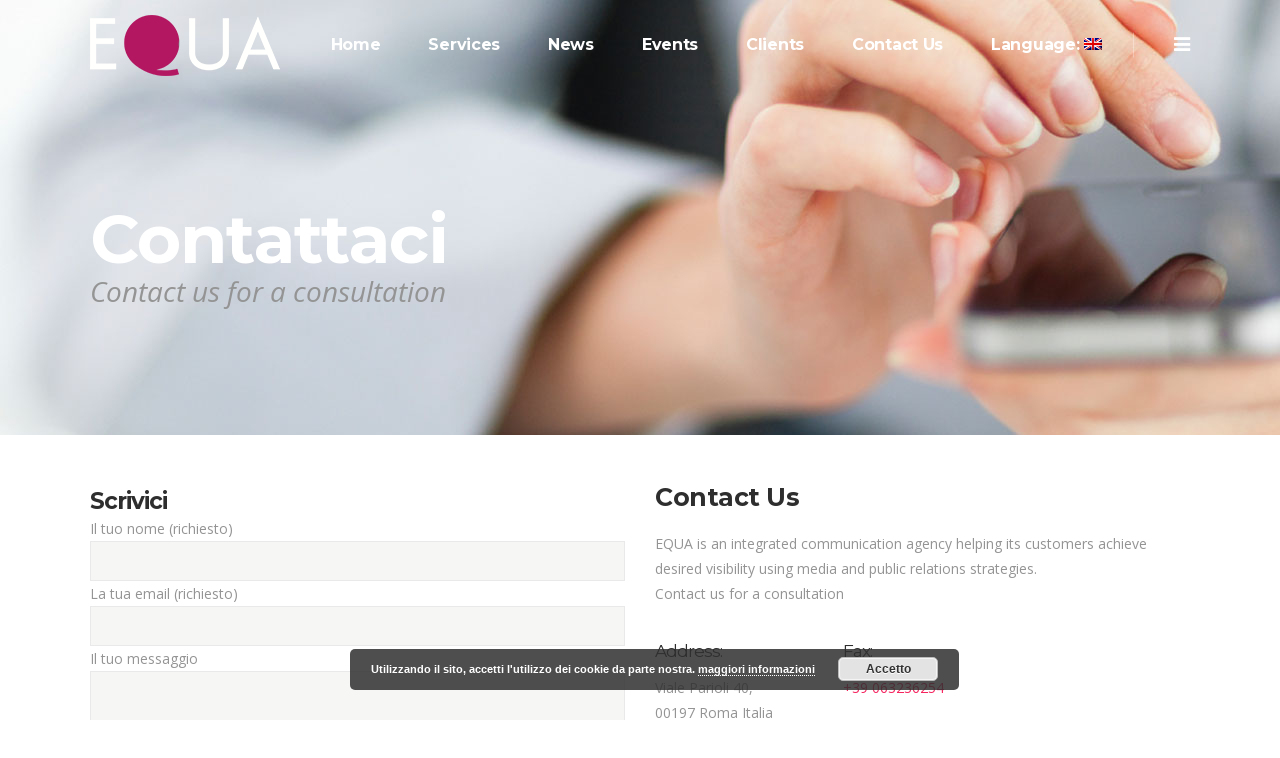

--- FILE ---
content_type: text/html; charset=UTF-8
request_url: https://www.equa.it/en/contact-us/
body_size: 10593
content:
	<!DOCTYPE html>
<html lang="en-US">
<head>
    
    	
			
			
        <meta charset="UTF-8" />
        
        <link rel="profile" href="http://gmpg.org/xfn/11" />
        <link rel="pingback" href="https://www.equa.it/xmlrpc.php" />
		
					<link rel="shortcut icon" type="image/x-icon" href="http://www.equa.it/wp-content/themes/pitchwp/img/favicon.ico">
			<link rel="apple-touch-icon" href="http://www.equa.it/wp-content/themes/pitchwp/img/favicon.ico"/>
			            <meta name="viewport" content="width=device-width,initial-scale=1,user-scalable=no">
        
	<title>Contattaci &#8211; Equa</title>
<meta name='robots' content='max-image-preview:large' />
<link rel='dns-prefetch' href='//maps.googleapis.com' />
<link rel='dns-prefetch' href='//fonts.googleapis.com' />
<link rel="alternate" type="application/rss+xml" title="Equa &raquo; Feed" href="https://www.equa.it/en/feed/" />
<link rel="alternate" type="application/rss+xml" title="Equa &raquo; Comments Feed" href="https://www.equa.it/en/comments/feed/" />
<script type="text/javascript">
window._wpemojiSettings = {"baseUrl":"https:\/\/s.w.org\/images\/core\/emoji\/14.0.0\/72x72\/","ext":".png","svgUrl":"https:\/\/s.w.org\/images\/core\/emoji\/14.0.0\/svg\/","svgExt":".svg","source":{"concatemoji":"https:\/\/www.equa.it\/wp-includes\/js\/wp-emoji-release.min.js?ver=6.2.2"}};
/*! This file is auto-generated */
!function(e,a,t){var n,r,o,i=a.createElement("canvas"),p=i.getContext&&i.getContext("2d");function s(e,t){p.clearRect(0,0,i.width,i.height),p.fillText(e,0,0);e=i.toDataURL();return p.clearRect(0,0,i.width,i.height),p.fillText(t,0,0),e===i.toDataURL()}function c(e){var t=a.createElement("script");t.src=e,t.defer=t.type="text/javascript",a.getElementsByTagName("head")[0].appendChild(t)}for(o=Array("flag","emoji"),t.supports={everything:!0,everythingExceptFlag:!0},r=0;r<o.length;r++)t.supports[o[r]]=function(e){if(p&&p.fillText)switch(p.textBaseline="top",p.font="600 32px Arial",e){case"flag":return s("\ud83c\udff3\ufe0f\u200d\u26a7\ufe0f","\ud83c\udff3\ufe0f\u200b\u26a7\ufe0f")?!1:!s("\ud83c\uddfa\ud83c\uddf3","\ud83c\uddfa\u200b\ud83c\uddf3")&&!s("\ud83c\udff4\udb40\udc67\udb40\udc62\udb40\udc65\udb40\udc6e\udb40\udc67\udb40\udc7f","\ud83c\udff4\u200b\udb40\udc67\u200b\udb40\udc62\u200b\udb40\udc65\u200b\udb40\udc6e\u200b\udb40\udc67\u200b\udb40\udc7f");case"emoji":return!s("\ud83e\udef1\ud83c\udffb\u200d\ud83e\udef2\ud83c\udfff","\ud83e\udef1\ud83c\udffb\u200b\ud83e\udef2\ud83c\udfff")}return!1}(o[r]),t.supports.everything=t.supports.everything&&t.supports[o[r]],"flag"!==o[r]&&(t.supports.everythingExceptFlag=t.supports.everythingExceptFlag&&t.supports[o[r]]);t.supports.everythingExceptFlag=t.supports.everythingExceptFlag&&!t.supports.flag,t.DOMReady=!1,t.readyCallback=function(){t.DOMReady=!0},t.supports.everything||(n=function(){t.readyCallback()},a.addEventListener?(a.addEventListener("DOMContentLoaded",n,!1),e.addEventListener("load",n,!1)):(e.attachEvent("onload",n),a.attachEvent("onreadystatechange",function(){"complete"===a.readyState&&t.readyCallback()})),(e=t.source||{}).concatemoji?c(e.concatemoji):e.wpemoji&&e.twemoji&&(c(e.twemoji),c(e.wpemoji)))}(window,document,window._wpemojiSettings);
</script>
<style type="text/css">
img.wp-smiley,
img.emoji {
	display: inline !important;
	border: none !important;
	box-shadow: none !important;
	height: 1em !important;
	width: 1em !important;
	margin: 0 0.07em !important;
	vertical-align: -0.1em !important;
	background: none !important;
	padding: 0 !important;
}
</style>
	<link rel='stylesheet' id='twb-open-sans-css' href='https://fonts.googleapis.com/css?family=Open+Sans%3A300%2C400%2C500%2C600%2C700%2C800&#038;display=swap&#038;ver=6.2.2' type='text/css' media='all' />
<link rel='stylesheet' id='twbbwg-global-css' href='https://www.equa.it/wp-content/plugins/photo-gallery/booster/assets/css/global.css?ver=1.0.0' type='text/css' media='all' />
<link rel='stylesheet' id='layerslider-css' href='https://www.equa.it/wp-content/plugins/LayerSlider/static/layerslider/css/layerslider.css?ver=6.5.5' type='text/css' media='all' />
<link rel='stylesheet' id='ls-google-fonts-css' href='https://fonts.googleapis.com/css?family=Lato:100,300,regular,700,900%7COpen+Sans:300%7CIndie+Flower:regular%7COswald:300,regular,700&#038;subset=latin%2Clatin-ext' type='text/css' media='all' />
<link rel='stylesheet' id='wp-block-library-css' href='https://www.equa.it/wp-includes/css/dist/block-library/style.min.css?ver=6.2.2' type='text/css' media='all' />
<link rel='stylesheet' id='classic-theme-styles-css' href='https://www.equa.it/wp-includes/css/classic-themes.min.css?ver=6.2.2' type='text/css' media='all' />
<style id='global-styles-inline-css' type='text/css'>
body{--wp--preset--color--black: #000000;--wp--preset--color--cyan-bluish-gray: #abb8c3;--wp--preset--color--white: #ffffff;--wp--preset--color--pale-pink: #f78da7;--wp--preset--color--vivid-red: #cf2e2e;--wp--preset--color--luminous-vivid-orange: #ff6900;--wp--preset--color--luminous-vivid-amber: #fcb900;--wp--preset--color--light-green-cyan: #7bdcb5;--wp--preset--color--vivid-green-cyan: #00d084;--wp--preset--color--pale-cyan-blue: #8ed1fc;--wp--preset--color--vivid-cyan-blue: #0693e3;--wp--preset--color--vivid-purple: #9b51e0;--wp--preset--gradient--vivid-cyan-blue-to-vivid-purple: linear-gradient(135deg,rgba(6,147,227,1) 0%,rgb(155,81,224) 100%);--wp--preset--gradient--light-green-cyan-to-vivid-green-cyan: linear-gradient(135deg,rgb(122,220,180) 0%,rgb(0,208,130) 100%);--wp--preset--gradient--luminous-vivid-amber-to-luminous-vivid-orange: linear-gradient(135deg,rgba(252,185,0,1) 0%,rgba(255,105,0,1) 100%);--wp--preset--gradient--luminous-vivid-orange-to-vivid-red: linear-gradient(135deg,rgba(255,105,0,1) 0%,rgb(207,46,46) 100%);--wp--preset--gradient--very-light-gray-to-cyan-bluish-gray: linear-gradient(135deg,rgb(238,238,238) 0%,rgb(169,184,195) 100%);--wp--preset--gradient--cool-to-warm-spectrum: linear-gradient(135deg,rgb(74,234,220) 0%,rgb(151,120,209) 20%,rgb(207,42,186) 40%,rgb(238,44,130) 60%,rgb(251,105,98) 80%,rgb(254,248,76) 100%);--wp--preset--gradient--blush-light-purple: linear-gradient(135deg,rgb(255,206,236) 0%,rgb(152,150,240) 100%);--wp--preset--gradient--blush-bordeaux: linear-gradient(135deg,rgb(254,205,165) 0%,rgb(254,45,45) 50%,rgb(107,0,62) 100%);--wp--preset--gradient--luminous-dusk: linear-gradient(135deg,rgb(255,203,112) 0%,rgb(199,81,192) 50%,rgb(65,88,208) 100%);--wp--preset--gradient--pale-ocean: linear-gradient(135deg,rgb(255,245,203) 0%,rgb(182,227,212) 50%,rgb(51,167,181) 100%);--wp--preset--gradient--electric-grass: linear-gradient(135deg,rgb(202,248,128) 0%,rgb(113,206,126) 100%);--wp--preset--gradient--midnight: linear-gradient(135deg,rgb(2,3,129) 0%,rgb(40,116,252) 100%);--wp--preset--duotone--dark-grayscale: url('#wp-duotone-dark-grayscale');--wp--preset--duotone--grayscale: url('#wp-duotone-grayscale');--wp--preset--duotone--purple-yellow: url('#wp-duotone-purple-yellow');--wp--preset--duotone--blue-red: url('#wp-duotone-blue-red');--wp--preset--duotone--midnight: url('#wp-duotone-midnight');--wp--preset--duotone--magenta-yellow: url('#wp-duotone-magenta-yellow');--wp--preset--duotone--purple-green: url('#wp-duotone-purple-green');--wp--preset--duotone--blue-orange: url('#wp-duotone-blue-orange');--wp--preset--font-size--small: 13px;--wp--preset--font-size--medium: 20px;--wp--preset--font-size--large: 36px;--wp--preset--font-size--x-large: 42px;--wp--preset--spacing--20: 0.44rem;--wp--preset--spacing--30: 0.67rem;--wp--preset--spacing--40: 1rem;--wp--preset--spacing--50: 1.5rem;--wp--preset--spacing--60: 2.25rem;--wp--preset--spacing--70: 3.38rem;--wp--preset--spacing--80: 5.06rem;--wp--preset--shadow--natural: 6px 6px 9px rgba(0, 0, 0, 0.2);--wp--preset--shadow--deep: 12px 12px 50px rgba(0, 0, 0, 0.4);--wp--preset--shadow--sharp: 6px 6px 0px rgba(0, 0, 0, 0.2);--wp--preset--shadow--outlined: 6px 6px 0px -3px rgba(255, 255, 255, 1), 6px 6px rgba(0, 0, 0, 1);--wp--preset--shadow--crisp: 6px 6px 0px rgba(0, 0, 0, 1);}:where(.is-layout-flex){gap: 0.5em;}body .is-layout-flow > .alignleft{float: left;margin-inline-start: 0;margin-inline-end: 2em;}body .is-layout-flow > .alignright{float: right;margin-inline-start: 2em;margin-inline-end: 0;}body .is-layout-flow > .aligncenter{margin-left: auto !important;margin-right: auto !important;}body .is-layout-constrained > .alignleft{float: left;margin-inline-start: 0;margin-inline-end: 2em;}body .is-layout-constrained > .alignright{float: right;margin-inline-start: 2em;margin-inline-end: 0;}body .is-layout-constrained > .aligncenter{margin-left: auto !important;margin-right: auto !important;}body .is-layout-constrained > :where(:not(.alignleft):not(.alignright):not(.alignfull)){max-width: var(--wp--style--global--content-size);margin-left: auto !important;margin-right: auto !important;}body .is-layout-constrained > .alignwide{max-width: var(--wp--style--global--wide-size);}body .is-layout-flex{display: flex;}body .is-layout-flex{flex-wrap: wrap;align-items: center;}body .is-layout-flex > *{margin: 0;}:where(.wp-block-columns.is-layout-flex){gap: 2em;}.has-black-color{color: var(--wp--preset--color--black) !important;}.has-cyan-bluish-gray-color{color: var(--wp--preset--color--cyan-bluish-gray) !important;}.has-white-color{color: var(--wp--preset--color--white) !important;}.has-pale-pink-color{color: var(--wp--preset--color--pale-pink) !important;}.has-vivid-red-color{color: var(--wp--preset--color--vivid-red) !important;}.has-luminous-vivid-orange-color{color: var(--wp--preset--color--luminous-vivid-orange) !important;}.has-luminous-vivid-amber-color{color: var(--wp--preset--color--luminous-vivid-amber) !important;}.has-light-green-cyan-color{color: var(--wp--preset--color--light-green-cyan) !important;}.has-vivid-green-cyan-color{color: var(--wp--preset--color--vivid-green-cyan) !important;}.has-pale-cyan-blue-color{color: var(--wp--preset--color--pale-cyan-blue) !important;}.has-vivid-cyan-blue-color{color: var(--wp--preset--color--vivid-cyan-blue) !important;}.has-vivid-purple-color{color: var(--wp--preset--color--vivid-purple) !important;}.has-black-background-color{background-color: var(--wp--preset--color--black) !important;}.has-cyan-bluish-gray-background-color{background-color: var(--wp--preset--color--cyan-bluish-gray) !important;}.has-white-background-color{background-color: var(--wp--preset--color--white) !important;}.has-pale-pink-background-color{background-color: var(--wp--preset--color--pale-pink) !important;}.has-vivid-red-background-color{background-color: var(--wp--preset--color--vivid-red) !important;}.has-luminous-vivid-orange-background-color{background-color: var(--wp--preset--color--luminous-vivid-orange) !important;}.has-luminous-vivid-amber-background-color{background-color: var(--wp--preset--color--luminous-vivid-amber) !important;}.has-light-green-cyan-background-color{background-color: var(--wp--preset--color--light-green-cyan) !important;}.has-vivid-green-cyan-background-color{background-color: var(--wp--preset--color--vivid-green-cyan) !important;}.has-pale-cyan-blue-background-color{background-color: var(--wp--preset--color--pale-cyan-blue) !important;}.has-vivid-cyan-blue-background-color{background-color: var(--wp--preset--color--vivid-cyan-blue) !important;}.has-vivid-purple-background-color{background-color: var(--wp--preset--color--vivid-purple) !important;}.has-black-border-color{border-color: var(--wp--preset--color--black) !important;}.has-cyan-bluish-gray-border-color{border-color: var(--wp--preset--color--cyan-bluish-gray) !important;}.has-white-border-color{border-color: var(--wp--preset--color--white) !important;}.has-pale-pink-border-color{border-color: var(--wp--preset--color--pale-pink) !important;}.has-vivid-red-border-color{border-color: var(--wp--preset--color--vivid-red) !important;}.has-luminous-vivid-orange-border-color{border-color: var(--wp--preset--color--luminous-vivid-orange) !important;}.has-luminous-vivid-amber-border-color{border-color: var(--wp--preset--color--luminous-vivid-amber) !important;}.has-light-green-cyan-border-color{border-color: var(--wp--preset--color--light-green-cyan) !important;}.has-vivid-green-cyan-border-color{border-color: var(--wp--preset--color--vivid-green-cyan) !important;}.has-pale-cyan-blue-border-color{border-color: var(--wp--preset--color--pale-cyan-blue) !important;}.has-vivid-cyan-blue-border-color{border-color: var(--wp--preset--color--vivid-cyan-blue) !important;}.has-vivid-purple-border-color{border-color: var(--wp--preset--color--vivid-purple) !important;}.has-vivid-cyan-blue-to-vivid-purple-gradient-background{background: var(--wp--preset--gradient--vivid-cyan-blue-to-vivid-purple) !important;}.has-light-green-cyan-to-vivid-green-cyan-gradient-background{background: var(--wp--preset--gradient--light-green-cyan-to-vivid-green-cyan) !important;}.has-luminous-vivid-amber-to-luminous-vivid-orange-gradient-background{background: var(--wp--preset--gradient--luminous-vivid-amber-to-luminous-vivid-orange) !important;}.has-luminous-vivid-orange-to-vivid-red-gradient-background{background: var(--wp--preset--gradient--luminous-vivid-orange-to-vivid-red) !important;}.has-very-light-gray-to-cyan-bluish-gray-gradient-background{background: var(--wp--preset--gradient--very-light-gray-to-cyan-bluish-gray) !important;}.has-cool-to-warm-spectrum-gradient-background{background: var(--wp--preset--gradient--cool-to-warm-spectrum) !important;}.has-blush-light-purple-gradient-background{background: var(--wp--preset--gradient--blush-light-purple) !important;}.has-blush-bordeaux-gradient-background{background: var(--wp--preset--gradient--blush-bordeaux) !important;}.has-luminous-dusk-gradient-background{background: var(--wp--preset--gradient--luminous-dusk) !important;}.has-pale-ocean-gradient-background{background: var(--wp--preset--gradient--pale-ocean) !important;}.has-electric-grass-gradient-background{background: var(--wp--preset--gradient--electric-grass) !important;}.has-midnight-gradient-background{background: var(--wp--preset--gradient--midnight) !important;}.has-small-font-size{font-size: var(--wp--preset--font-size--small) !important;}.has-medium-font-size{font-size: var(--wp--preset--font-size--medium) !important;}.has-large-font-size{font-size: var(--wp--preset--font-size--large) !important;}.has-x-large-font-size{font-size: var(--wp--preset--font-size--x-large) !important;}
.wp-block-navigation a:where(:not(.wp-element-button)){color: inherit;}
:where(.wp-block-columns.is-layout-flex){gap: 2em;}
.wp-block-pullquote{font-size: 1.5em;line-height: 1.6;}
</style>
<link rel='stylesheet' id='contact-form-7-css' href='https://www.equa.it/wp-content/plugins/contact-form-7/includes/css/styles.css?ver=5.7.7' type='text/css' media='all' />
<link rel='stylesheet' id='bwg_fonts-css' href='https://www.equa.it/wp-content/plugins/photo-gallery/css/bwg-fonts/fonts.css?ver=0.0.1' type='text/css' media='all' />
<link rel='stylesheet' id='sumoselect-css' href='https://www.equa.it/wp-content/plugins/photo-gallery/css/sumoselect.min.css?ver=3.4.6' type='text/css' media='all' />
<link rel='stylesheet' id='mCustomScrollbar-css' href='https://www.equa.it/wp-content/plugins/photo-gallery/css/jquery.mCustomScrollbar.min.css?ver=3.1.5' type='text/css' media='all' />
<link rel='stylesheet' id='bwg_frontend-css' href='https://www.equa.it/wp-content/plugins/photo-gallery/css/styles.min.css?ver=1.8.16' type='text/css' media='all' />
<link rel='stylesheet' id='qode_pitch_default_style-css' href='https://www.equa.it/wp-content/themes/pitchwp/style.css?ver=6.2.2' type='text/css' media='all' />
<link rel='stylesheet' id='qode_pitch_stylesheet-css' href='https://www.equa.it/wp-content/themes/pitchwp/css/stylesheet.min.css?ver=6.2.2' type='text/css' media='all' />
<link rel='stylesheet' id='qode_pitch_style_dynamic-css' href='https://www.equa.it/wp-content/themes/pitchwp/css/style_dynamic.css?ver=1686381091' type='text/css' media='all' />
<link rel='stylesheet' id='qode_pitch_font_awesome-css' href='https://www.equa.it/wp-content/themes/pitchwp/css/font-awesome/css/font-awesome.min.css?ver=6.2.2' type='text/css' media='all' />
<link rel='stylesheet' id='qode_pitch_font_elegant-css' href='https://www.equa.it/wp-content/themes/pitchwp/css/elegant-icons/style.min.css?ver=6.2.2' type='text/css' media='all' />
<link rel='stylesheet' id='qode_pitch_ion_icons-css' href='https://www.equa.it/wp-content/themes/pitchwp/css/ion-icons/css/ionicons.min.css?ver=6.2.2' type='text/css' media='all' />
<link rel='stylesheet' id='qode_pitch_linea_icons-css' href='https://www.equa.it/wp-content/themes/pitchwp/css/linea-icons/style.css?ver=6.2.2' type='text/css' media='all' />
<link rel='stylesheet' id='qode_pitch_simple_line_icons-css' href='https://www.equa.it/wp-content/themes/pitchwp/css/simple-line-icons/simple-line-icons.css?ver=6.2.2' type='text/css' media='all' />
<link rel='stylesheet' id='qode_pitch_dripicons-css' href='https://www.equa.it/wp-content/themes/pitchwp/css/dripicons/dripicons.css?ver=6.2.2' type='text/css' media='all' />
<link rel='stylesheet' id='qode_pitch_responsive-css' href='https://www.equa.it/wp-content/themes/pitchwp/css/responsive.min.css?ver=6.2.2' type='text/css' media='all' />
<link rel='stylesheet' id='qode_pitch_style_dynamic_responsive-css' href='https://www.equa.it/wp-content/themes/pitchwp/css/style_dynamic_responsive.css?ver=1686381091' type='text/css' media='all' />
<link rel='stylesheet' id='js_composer_front-css' href='https://www.equa.it/wp-content/plugins/js_composer/assets/css/js_composer.min.css?ver=4.11.1' type='text/css' media='all' />
<link rel='stylesheet' id='qode_pitch_custom_css-css' href='https://www.equa.it/wp-content/themes/pitchwp/css/custom_css.css?ver=1686381091' type='text/css' media='all' />
<link rel='stylesheet' id='qode_pitch_mac_stylesheet-css' href='https://www.equa.it/wp-content/themes/pitchwp/css/mac_stylesheet.css?ver=6.2.2' type='text/css' media='all' />
<link rel='stylesheet' id='qode_pitch_webkit-css' href='https://www.equa.it/wp-content/themes/pitchwp/css/webkit_stylesheet.css?ver=6.2.2' type='text/css' media='all' />
<link rel='stylesheet' id='qode_pitch_google_fonts-css' href='https://fonts.googleapis.com/css?family=Open+Sans%3A100%2C100italic%2C200%2C200italic%2C300%2C300italic%2C400%2C400italic%2C500%2C500italic%2C600%2C600italic%2C700%2C700italic%2C800%2C800italic%2C900%2C900italic%7CMontserrat%3A100%2C100italic%2C200%2C200italic%2C300%2C300italic%2C400%2C400italic%2C500%2C500italic%2C600%2C600italic%2C700%2C700italic%2C800%2C800italic%2C900%2C900italic%7CMontserrat%3A100%2C100italic%2C200%2C200italic%2C300%2C300italic%2C400%2C400italic%2C500%2C500italic%2C600%2C600italic%2C700%2C700italic%2C800%2C800italic%2C900%2C900italic%7COpen+Sans%3A100%2C100italic%2C200%2C200italic%2C300%2C300italic%2C400%2C400italic%2C500%2C500italic%2C600%2C600italic%2C700%2C700italic%2C800%2C800italic%2C900%2C900italic&#038;subset=latin%2Clatin-ext&#038;ver=1.0.0' type='text/css' media='all' />
<link rel='stylesheet' id='gmedia-global-frontend-css' href='https://www.equa.it/wp-content/plugins/grand-media/assets/gmedia.global.front.css?ver=1.15.0' type='text/css' media='all' />
<script type='text/javascript' src='https://www.equa.it/wp-includes/js/jquery/jquery.min.js?ver=3.6.4' id='jquery-core-js'></script>
<script type='text/javascript' src='https://www.equa.it/wp-includes/js/jquery/jquery-migrate.min.js?ver=3.4.0' id='jquery-migrate-js'></script>
<script type='text/javascript' src='https://www.equa.it/wp-content/plugins/photo-gallery/booster/assets/js/circle-progress.js?ver=1.2.2' id='twbbwg-circle-js'></script>
<script type='text/javascript' id='twbbwg-global-js-extra'>
/* <![CDATA[ */
var twb = {"nonce":"6b4bd79458","ajax_url":"https:\/\/www.equa.it\/wp-admin\/admin-ajax.php","plugin_url":"https:\/\/www.equa.it\/wp-content\/plugins\/photo-gallery\/booster","href":"https:\/\/www.equa.it\/wp-admin\/admin.php?page=twbbwg_photo-gallery"};
var twb = {"nonce":"6b4bd79458","ajax_url":"https:\/\/www.equa.it\/wp-admin\/admin-ajax.php","plugin_url":"https:\/\/www.equa.it\/wp-content\/plugins\/photo-gallery\/booster","href":"https:\/\/www.equa.it\/wp-admin\/admin.php?page=twbbwg_photo-gallery"};
/* ]]> */
</script>
<script type='text/javascript' src='https://www.equa.it/wp-content/plugins/photo-gallery/booster/assets/js/global.js?ver=1.0.0' id='twbbwg-global-js'></script>
<script type='text/javascript' id='layerslider-greensock-js-extra'>
/* <![CDATA[ */
var LS_Meta = {"v":"6.5.5"};
/* ]]> */
</script>
<script type='text/javascript' data-cfasync="false" src='https://www.equa.it/wp-content/plugins/LayerSlider/static/layerslider/js/greensock.js?ver=1.19.0' id='layerslider-greensock-js'></script>
<script type='text/javascript' data-cfasync="false" src='https://www.equa.it/wp-content/plugins/LayerSlider/static/layerslider/js/layerslider.kreaturamedia.jquery.js?ver=6.5.5' id='layerslider-js'></script>
<script type='text/javascript' data-cfasync="false" src='https://www.equa.it/wp-content/plugins/LayerSlider/static/layerslider/js/layerslider.transitions.js?ver=6.5.5' id='layerslider-transitions-js'></script>
<script type='text/javascript' src='https://www.equa.it/wp-content/plugins/photo-gallery/js/jquery.sumoselect.min.js?ver=3.4.6' id='sumoselect-js'></script>
<script type='text/javascript' src='https://www.equa.it/wp-content/plugins/photo-gallery/js/tocca.min.js?ver=2.0.9' id='bwg_mobile-js'></script>
<script type='text/javascript' src='https://www.equa.it/wp-content/plugins/photo-gallery/js/jquery.mCustomScrollbar.concat.min.js?ver=3.1.5' id='mCustomScrollbar-js'></script>
<script type='text/javascript' src='https://www.equa.it/wp-content/plugins/photo-gallery/js/jquery.fullscreen.min.js?ver=0.6.0' id='jquery-fullscreen-js'></script>
<script type='text/javascript' id='bwg_frontend-js-extra'>
/* <![CDATA[ */
var bwg_objectsL10n = {"bwg_field_required":"campo obbligatorio.","bwg_mail_validation":"Questo non \u00e8 un indirizzo email valido. ","bwg_search_result":"Non ci sono immagini corrispondenti alla tua ricerca.","bwg_select_tag":"Select Tag","bwg_order_by":"Order By","bwg_search":"Cerca","bwg_show_ecommerce":"Show Ecommerce","bwg_hide_ecommerce":"Hide Ecommerce","bwg_show_comments":"Mostra commenti","bwg_hide_comments":"Nascondi commenti","bwg_restore":"Ripristina","bwg_maximize":"Massimizza","bwg_fullscreen":"Schermo intero","bwg_exit_fullscreen":"Uscire a schermo intero","bwg_search_tag":"SEARCH...","bwg_tag_no_match":"No tags found","bwg_all_tags_selected":"All tags selected","bwg_tags_selected":"tags selected","play":"Riproduci","pause":"Pausa","is_pro":"","bwg_play":"Riproduci","bwg_pause":"Pausa","bwg_hide_info":"Nascondi informazioni","bwg_show_info":"Mostra info","bwg_hide_rating":"Hide rating","bwg_show_rating":"Show rating","ok":"Ok","cancel":"Cancel","select_all":"Select all","lazy_load":"0","lazy_loader":"https:\/\/www.equa.it\/wp-content\/plugins\/photo-gallery\/images\/ajax_loader.png","front_ajax":"0","bwg_tag_see_all":"see all tags","bwg_tag_see_less":"see less tags"};
/* ]]> */
</script>
<script type='text/javascript' src='https://www.equa.it/wp-content/plugins/photo-gallery/js/scripts.min.js?ver=1.8.16' id='bwg_frontend-js'></script>
<meta name="generator" content="Powered by LayerSlider 6.5.5 - Multi-Purpose, Responsive, Parallax, Mobile-Friendly Slider Plugin for WordPress." />
<!-- LayerSlider updates and docs at: https://layerslider.kreaturamedia.com -->
<link rel="https://api.w.org/" href="https://www.equa.it/en/wp-json/" /><link rel="alternate" type="application/json" href="https://www.equa.it/en/wp-json/wp/v2/pages/1600" /><link rel="EditURI" type="application/rsd+xml" title="RSD" href="https://www.equa.it/xmlrpc.php?rsd" />
<link rel="wlwmanifest" type="application/wlwmanifest+xml" href="https://www.equa.it/wp-includes/wlwmanifest.xml" />
<meta name="generator" content="WordPress 6.2.2" />
<link rel="canonical" href="https://www.equa.it/en/contact-us/" />
<link rel='shortlink' href='https://www.equa.it/en/?p=1600' />
<link rel="alternate" type="application/json+oembed" href="https://www.equa.it/en/wp-json/oembed/1.0/embed?url=https%3A%2F%2Fwww.equa.it%2Fen%2Fcontact-us%2F" />
<link rel="alternate" type="text/xml+oembed" href="https://www.equa.it/en/wp-json/oembed/1.0/embed?url=https%3A%2F%2Fwww.equa.it%2Fen%2Fcontact-us%2F&#038;format=xml" />
<style type="text/css">
.qtranxs_flag_it {background-image: url(https://www.equa.it/wp-content/plugins/qtranslate-x/flags/it.png); background-repeat: no-repeat;}
.qtranxs_flag_en {background-image: url(https://www.equa.it/wp-content/plugins/qtranslate-x/flags/gb.png); background-repeat: no-repeat;}
</style>
<link hreflang="it" href="https://www.equa.it/it/contact-us/" rel="alternate" />
<link hreflang="en" href="https://www.equa.it/en/contact-us/" rel="alternate" />
<link hreflang="x-default" href="https://www.equa.it/contact-us/" rel="alternate" />
<meta name="generator" content="qTranslate-X 3.4.6.8" />

<!-- <meta name="GmediaGallery" version="1.22.0/1.8.0" license="" /> -->
<!--[if IE 9]><link rel="stylesheet" type="text/css" href="https://www.equa.it/wp-content/themes/pitchwp/css/ie9_stylesheet.css" media="screen"><![endif]--><style type="text/css">.recentcomments a{display:inline !important;padding:0 !important;margin:0 !important;}</style><meta name="generator" content="Powered by Visual Composer - drag and drop page builder for WordPress."/>
<!--[if lte IE 9]><link rel="stylesheet" type="text/css" href="https://www.equa.it/wp-content/plugins/js_composer/assets/css/vc_lte_ie9.min.css" media="screen"><![endif]--><!--[if IE  8]><link rel="stylesheet" type="text/css" href="https://www.equa.it/wp-content/plugins/js_composer/assets/css/vc-ie8.min.css" media="screen"><![endif]--><noscript><style type="text/css"> .wpb_animate_when_almost_visible { opacity: 1; }</style></noscript></head>

<body class="page-template page-template-full_width page-template-full_width-php page page-id-1600 qode-core-1.0  pitch-ver-1.4  vertical_menu_with_scroll side_menu_slide_from_right grid_1300 wpb-js-composer js-comp-ver-4.11.1 vc_responsive">


	<section class="side_menu right">
				<div class="close_side_menu_holder">
            <div class="close_side_menu_holder_inner">
                <a href="#" target="_self" class="close_side_menu">
                    <span aria-hidden="true" class="icon_close"></span>
                </a>
            </div>
        </div>
			</section>
<div class="wrapper">
<div class="wrapper_inner">



			<header class="page_header transparent scrolled_not_transparent light fixed">
			<div class="header_inner clearfix">
							
		
			<div class="header_top_bottom_holder">
												<div class="header_bottom  header_in_grid clearfix " style="background-color:rgba(255, 255, 255, 0);" >
					
										<div class="container">
						<div class="container_inner clearfix" >
																											<div class="header_inner_left">
																									<div class="mobile_menu_button">
										<span>
											<i class="qode_icon_font_awesome fa fa-bars " ></i>										</span>
									</div>
																
								
								
																	<div class="logo_wrapper" >
																				<div class="q_logo"><a  href="https://www.equa.it/en/"><img class="normal" src="http://www.equa.it/wp-content/uploads/2016/03/EQUA_press_office.png" alt="Logo"/><img class="light" src="http://www.equa.it/wp-content/uploads/2016/03/EQUA_light.png" alt="Logo"/><img class="dark" src="http://www.equa.it/wp-content/uploads/2016/03/EQUA_light.png" alt="Logo"/><img class="sticky" src="http://www.equa.it/wp-content/uploads/2016/03/EQUA_press_office.png" alt="Logo"/><img class="mobile" src="http://www.equa.it/wp-content/uploads/2016/03/EQUA_press_office.png" alt="Logo"/></a></div>
																			</div>
																
								
																							</div>
																																							<div class="header_inner_right">
										<div class="side_menu_button_wrapper right">
																						<div class="side_menu_button">
	
													
																								
																								
																									<a class="side_menu_button_link normal" href="javascript:void(0)">
													<i class="qode_icon_font_awesome fa fa-bars " ></i></a>
																							</div>
										</div>
									</div>
																																<nav class="main_menu drop_down   right">
									<ul id="menu-menu-1" class=""><li id="nav-menu-item-57758" class="menu-item menu-item-type-post_type menu-item-object-page menu-item-home  narrow"><a href="https://www.equa.it/en/" class=""><span class="item_inner"><span class="menu_icon_wrapper"><i class="menu_icon null fa"></i></span><span class="item_text">Home</span></span><span class="plus"></span></a></li>
<li id="nav-menu-item-57759" class="menu-item menu-item-type-post_type menu-item-object-page  narrow"><a href="https://www.equa.it/en/services/" class=""><span class="item_inner"><span class="menu_icon_wrapper"><i class="menu_icon null fa"></i></span><span class="item_text">Services</span></span><span class="plus"></span></a></li>
<li id="nav-menu-item-57761" class="menu-item menu-item-type-post_type menu-item-object-page  narrow"><a href="https://www.equa.it/en/news-2/" class=""><span class="item_inner"><span class="menu_icon_wrapper"><i class="menu_icon null fa"></i></span><span class="item_text">News</span></span><span class="plus"></span></a></li>
<li id="nav-menu-item-57911" class="menu-item menu-item-type-post_type menu-item-object-page  narrow"><a href="https://www.equa.it/en/eventi/" class=""><span class="item_inner"><span class="menu_icon_wrapper"><i class="menu_icon null fa"></i></span><span class="item_text">Events</span></span><span class="plus"></span></a></li>
<li id="nav-menu-item-57923" class="menu-item menu-item-type-post_type menu-item-object-page  narrow"><a href="https://www.equa.it/en/clienti/" class=""><span class="item_inner"><span class="menu_icon_wrapper"><i class="menu_icon null fa"></i></span><span class="item_text">Clients</span></span><span class="plus"></span></a></li>
<li id="nav-menu-item-57762" class="menu-item menu-item-type-post_type menu-item-object-page current-menu-item page_item page-item-1600 current_page_item active narrow"><a href="https://www.equa.it/en/contact-us/" class=" current "><span class="item_inner"><span class="menu_icon_wrapper"><i class="menu_icon null fa"></i></span><span class="item_text">Contact Us</span></span><span class="plus"></span></a></li>
<li id="nav-menu-item-57971" class="qtranxs-lang-menu qtranxs-lang-menu-en menu-item menu-item-type-custom menu-item-object-custom current-menu-parent menu-item-has-children  has_sub narrow"><a title="English" href="#" class=""><span class="item_inner"><span class="menu_icon_wrapper"><i class="menu_icon null fa"></i></span><span class="item_text">Language:&nbsp;<img src="https://www.equa.it/wp-content/plugins/qtranslate-x/flags/gb.png" alt="English" /></span></span><span class="plus"></span></a>
<div class="second" ><div class="inner"><ul >
	<li id="nav-menu-item-57972" class="qtranxs-lang-menu-item qtranxs-lang-menu-item-it menu-item menu-item-type-custom menu-item-object-custom "><a title="Italiano" href="https://www.equa.it/it/contact-us/" class=""><span class="item_inner"><span class="menu_icon_wrapper"><i class="menu_icon blank fa"></i></span><span class="item_text"><img src="https://www.equa.it/wp-content/plugins/qtranslate-x/flags/it.png" alt="Italiano" />&nbsp;Italiano</span></span><span class="plus"></span></a></li>
	<li id="nav-menu-item-57973" class="qtranxs-lang-menu-item qtranxs-lang-menu-item-en menu-item menu-item-type-custom menu-item-object-custom current-menu-item "><a title="English" href="https://www.equa.it/en/contact-us/" class=""><span class="item_inner"><span class="menu_icon_wrapper"><i class="menu_icon blank fa"></i></span><span class="item_text"><img src="https://www.equa.it/wp-content/plugins/qtranslate-x/flags/gb.png" alt="English" />&nbsp;English</span></span><span class="plus"></span></a></li>
</ul></div></div>
</li>
</ul>																</nav>
																																							<nav class="mobile_menu">
									<ul id="menu-menu-2" class=""><li id="mobile-menu-item-57758" class="menu-item menu-item-type-post_type menu-item-object-page menu-item-home  level0"><a href="https://www.equa.it/en/" class=""><span>Home</span></a><span class="mobile_arrow"><i class="fa fa-angle-right"></i><i class="fa fa-angle-down"></i></span></li>
<li id="mobile-menu-item-57759" class="menu-item menu-item-type-post_type menu-item-object-page  level0"><a href="https://www.equa.it/en/services/" class=""><span>Services</span></a><span class="mobile_arrow"><i class="fa fa-angle-right"></i><i class="fa fa-angle-down"></i></span></li>
<li id="mobile-menu-item-57761" class="menu-item menu-item-type-post_type menu-item-object-page  level0"><a href="https://www.equa.it/en/news-2/" class=""><span>News</span></a><span class="mobile_arrow"><i class="fa fa-angle-right"></i><i class="fa fa-angle-down"></i></span></li>
<li id="mobile-menu-item-57911" class="menu-item menu-item-type-post_type menu-item-object-page  level0"><a href="https://www.equa.it/en/eventi/" class=""><span>Events</span></a><span class="mobile_arrow"><i class="fa fa-angle-right"></i><i class="fa fa-angle-down"></i></span></li>
<li id="mobile-menu-item-57923" class="menu-item menu-item-type-post_type menu-item-object-page  level0"><a href="https://www.equa.it/en/clienti/" class=""><span>Clients</span></a><span class="mobile_arrow"><i class="fa fa-angle-right"></i><i class="fa fa-angle-down"></i></span></li>
<li id="mobile-menu-item-57762" class="menu-item menu-item-type-post_type menu-item-object-page current-menu-item page_item page-item-1600 current_page_item active level0"><a href="https://www.equa.it/en/contact-us/" class=" current "><span>Contact Us</span></a><span class="mobile_arrow"><i class="fa fa-angle-right"></i><i class="fa fa-angle-down"></i></span></li>
<li id="mobile-menu-item-57971" class="qtranxs-lang-menu qtranxs-lang-menu-en menu-item menu-item-type-custom menu-item-object-custom current-menu-parent menu-item-has-children  has_sub level0"><a title="English" href="#" class=""><span>Language:&nbsp;<img src="https://www.equa.it/wp-content/plugins/qtranslate-x/flags/gb.png" alt="English" /></span></a><span class="mobile_arrow"><i class="fa fa-angle-right"></i><i class="fa fa-angle-down"></i></span>
<ul class="sub_menu">
	<li id="mobile-menu-item-57972" class="qtranxs-lang-menu-item qtranxs-lang-menu-item-it menu-item menu-item-type-custom menu-item-object-custom  level1"><a title="Italiano" href="https://www.equa.it/it/contact-us/" class=""><span><img src="https://www.equa.it/wp-content/plugins/qtranslate-x/flags/it.png" alt="Italiano" />&nbsp;Italiano</span></a><span class="mobile_arrow"><i class="fa fa-angle-right"></i><i class="fa fa-angle-down"></i></span></li>
	<li id="mobile-menu-item-57973" class="qtranxs-lang-menu-item qtranxs-lang-menu-item-en menu-item menu-item-type-custom menu-item-object-custom current-menu-item active level1"><a title="English" href="https://www.equa.it/en/contact-us/" class=""><span><img src="https://www.equa.it/wp-content/plugins/qtranslate-x/flags/gb.png" alt="English" />&nbsp;English</span></a><span class="mobile_arrow"><i class="fa fa-angle-right"></i><i class="fa fa-angle-down"></i></span></li>
</ul>
</li>
</ul>								</nav>
																							</div>
						</div>
											</div>
				</div>
			</div>
		</header>
		

			<a id='back_to_top' class="" href='#'>
			<span class="qode_icon_stack">
				<i class="qode_icon_font_awesome fa fa-chevron-up " ></i>			</span>
		</a>
	




<div class="content ">
			<div class="content_inner  ">
				<script>
						page_scroll_amount_for_sticky = 430;
					</script>

		<div class="title_outer title_without_animation"  data-height="435">
		<div class="title title_size_large position_left preload_background has_fixed_background standard_title" style="background-size:1920px auto;background-image:url(http://www.equa.it/wp-content/uploads/2015/09/bg-contact.jpg);height:435px;">
			<div class="image not_responsive"><img src="http://www.equa.it/wp-content/uploads/2015/09/bg-contact.jpg" alt="&nbsp;" /> </div>
			
			<div class="title_holder"  style="padding-top:0px;height:435px;">
				<div class="container clearfix">
					<div class="container_inner clearfix">
						<div class="title_subtitle_holder " >
                                                        							<div class="title_subtitle_holder_inner title_content_background" style="padding-top: 77px; padding-right: 0px; padding-bottom: 0px; padding-left: 0px; ">
															
									
									
									
																		
                                    									
									
									
									
                                    										          <h1><span >Contattaci</span></h1>
									
									
									
									
                                    
									
								
																										        <span class="subtitle" ><span  >Contact us for a consultation</span></span>
																	
									
																						</div>
							                                						</div>
					</div>
				</div>
			</div>
		
		</div>
	</div>
	
	<div class="full_width" >
	<div class="full_width_inner" style="padding-top:0px !important">
										<div      class="vc_row wpb_row section  grid_section" style=' padding-top:51px; padding-bottom:15px; text-align:left;'><div class=" section_inner clearfix"><div class='section_inner_margin clearfix'><div class="wpb_column vc_column_container vc_col-sm-12 vc_col-md-6 vc_col-xs-12"><div class="vc_column-inner "><div class="wpb_wrapper">
	<div class="wpb_text_column wpb_content_element ">
		<div class="wpb_wrapper">
			<h3>Scrivici</h3>
<div class="wpcf7 no-js" id="wpcf7-f57719-p1600-o1" lang="it-IT" dir="ltr">
<div class="screen-reader-response"><p role="status" aria-live="polite" aria-atomic="true"></p> <ul></ul></div>
<form action="/en/contact-us/#wpcf7-f57719-p1600-o1" method="post" class="wpcf7-form init cf7_custom_style_2" aria-label="Modulo di contatto" novalidate="novalidate" data-status="init">
<div style="display: none;">
<input type="hidden" name="_wpcf7" value="57719" />
<input type="hidden" name="_wpcf7_version" value="5.7.7" />
<input type="hidden" name="_wpcf7_locale" value="it_IT" />
<input type="hidden" name="_wpcf7_unit_tag" value="wpcf7-f57719-p1600-o1" />
<input type="hidden" name="_wpcf7_container_post" value="1600" />
<input type="hidden" name="_wpcf7_posted_data_hash" value="" />
</div>
<p>Il tuo nome (richiesto)
</p>
<p><span class="wpcf7-form-control-wrap" data-name="your-name"><input size="40" class="wpcf7-form-control wpcf7-text wpcf7-validates-as-required" aria-required="true" aria-invalid="false" value="" type="text" name="your-name" /></span>
</p>
<p>La tua email (richiesto)
</p>
<p><span class="wpcf7-form-control-wrap" data-name="your-email"><input size="40" class="wpcf7-form-control wpcf7-text wpcf7-email wpcf7-validates-as-required wpcf7-validates-as-email" aria-required="true" aria-invalid="false" value="" type="email" name="your-email" /></span>
</p>
<p>Il tuo messaggio
</p>
<p><span class="wpcf7-form-control-wrap" data-name="your-message"><textarea cols="40" rows="10" class="wpcf7-form-control wpcf7-textarea" aria-invalid="false" name="your-message"></textarea></span>
</p>
<p><input class="wpcf7-form-control has-spinner wpcf7-submit" type="submit" value="Invia" />
</p>
<p align="right">[recaptcha]
</p><div class="wpcf7-response-output" aria-hidden="true"></div>
</form>
</div>
<div class="separator  transparent   " style="margin-top:40px;margin-bottom:0px"></div>

		</div> 
	</div> </div></div></div><div class="wpb_column vc_column_container vc_col-sm-12 vc_col-md-6 vc_col-xs-12"><div class="vc_column-inner "><div class="wpb_wrapper"><div class="separator  transparent   " style="margin-top:-5px;margin-bottom:0px"></div>
<div class="custom_font_holder" style="font-family: Montserrat; font-size: 25px; line-height: 30px; font-style: normal; font-weight: 700; color: #2e2e2e; text-decoration: none; letter-spacing: -0.5px;; text-transform: capitalize; text-align: left" data-font-size=25 data-line-height=30 ><div  ><p>Contact us</p>
</div></div><div class="separator  transparent   " style="margin-top:18px;margin-bottom:0px"></div>

	<div class="wpb_text_column wpb_content_element ">
		<div class="wpb_wrapper">
			<p>EQUA is an integrated communication agency helping its customers achieve desired visibility using media and public relations strategies.<br />
Contact us for a consultation</p>

		</div> 
	</div> <div      class="vc_row wpb_row vc_inner section" style=' padding-top:33px; padding-bottom:0px; text-align:left;'><div class=" full_section_inner clearfix"><div class="wpb_column vc_column_container vc_col-sm-4"><div class="vc_column-inner "><div class="wpb_wrapper">
	<div class="wpb_text_column wpb_content_element ">
		<div class="wpb_wrapper">
			<h6><span style="color: #2e2e2e;">Address:</span></h6>

		</div> 
	</div> <div class="separator  transparent   " style="margin-top:10px;margin-bottom:0px"></div>

	<div class="wpb_text_column wpb_content_element ">
		<div class="wpb_wrapper">
			<p>Viale Parioli 40,</p>
<p>00197 Roma Italia</p>

		</div> 
	</div> <div class="separator  transparent   " style="margin-top:28px;margin-bottom:0px"></div>

	<div class="wpb_text_column wpb_content_element ">
		<div class="wpb_wrapper">
			<h6><span style="color: #2e2e2e;">Phone:</span></h6>

		</div> 
	</div> <div class="separator  transparent   " style="margin-top:9px;margin-bottom:0px"></div>

	<div class="wpb_text_column wpb_content_element ">
		<div class="wpb_wrapper">
			<p><a href="tel:+39063236254">+39 063236254</a></p>

		</div> 
	</div> <div class="separator  transparent   " style="margin-top:40px;margin-bottom:0px"></div>
</div></div></div><div class="wpb_column vc_column_container vc_col-sm-4"><div class="vc_column-inner "><div class="wpb_wrapper">
	<div class="wpb_text_column wpb_content_element ">
		<div class="wpb_wrapper">
			<h6><span style="color: #2e2e2e;">Fax:</span></h6>

		</div> 
	</div> <div class="separator  transparent   " style="margin-top:10px;margin-bottom:0px"></div>

	<div class="wpb_text_column wpb_content_element ">
		<div class="wpb_wrapper">
			<p><a href="tel:+39063236254">+39 063236254</a></p>

		</div> 
	</div> <div class="separator  transparent   " style="margin-top:28px;margin-bottom:0px"></div>

	<div class="wpb_text_column wpb_content_element ">
		<div class="wpb_wrapper">
			<h6><span style="color: #2e2e2e;">E-Mail:</span></h6>

		</div> 
	</div> <div class="separator  transparent   " style="margin-top:9px;margin-bottom:0px"></div>

	<div class="wpb_text_column wpb_content_element ">
		<div class="wpb_wrapper">
			<p>info@equa.it</p>

		</div> 
	</div> <div class="separator  transparent   " style="margin-top:40px;margin-bottom:0px"></div>
</div></div></div><div class="wpb_column vc_column_container vc_col-sm-4"><div class="vc_column-inner "><div class="wpb_wrapper"><br />
</div></div></div></div></div></div></div></div></div></div></div><div      class="vc_row wpb_row section " style=' text-align:left;'><div class=" full_section_inner clearfix"><div class="wpb_column vc_column_container vc_col-sm-12"><div class="vc_column-inner "><div class="wpb_wrapper"><div class='google_map_holder' style='height:438px'><div class='q_google_map' id='map_canvas_13536' data-addresses='["Viale Parioli 40, Roma"]' data-custom-map-style='true' data-color-overlay='rgba(22,23,29,0.8)' data-saturation='-100' data-lightness='-60' data-zoom='15' data-pin='https://www.equa.it/wp-content/uploads/2015/09/Contact-Pin.png' data-unique-id='13536' data-google-maps-scroll-wheel='false' data-map-height='438'></div><div class='google_map_ovrlay'></div></div></div></div></div></div></div>
										 
												</div>
	</div>	
	

    </div> <!-- close div.content_inner -->
</div>  <!-- close div.content -->




<footer class="footer_border_columns">
	<div class="footer_inner clearfix">
					<div class="footer_top_holder">
				<div class="footer_top">
										<div class="container">
						<div class="container_inner">
																							<div class="four_columns clearfix">
										<div class="qode_column column1">
											<div class="column_inner">
												<div id="text-16" class="widget widget_text">			<div class="textwidget"><a href="http://www.equa.it/">

<img src="http://www.equa.it/wp-content/uploads/2016/03/EQUA_light.png" width="132" height="38" alt="logo" >

</a>

<div class="separator  transparent   " style="margin-top:26px;margin-bottom:0px"></div>


EQUA è un’agenzia di comunicazione integrata in grado di dare visibilità ai propri clienti attraverso strategie mediatiche e di pubbliche relazioni


<div class="separator  transparent   " style="margin-top:20px;margin-bottom:0px"></div>


info@equa.it / info@beryllium.it<br/>
+39 06 877 25 482<br/>
C.F. P.IVA 05582831003<br/>
<a href="http://www.equa.it/privacy">http://www.equa.it/privacy</a>

<div class="separator  transparent   " style="margin-top:40px;margin-bottom:0px"></div>


<span class="q_icon_shade q_icon_shortcode font_elegant normal   "  style="margin: 0 15px 0 0;"><a href="https://www.facebook.com/Equa.communication" target="_blank" style="color: #ffffff;" rel="noopener"><span aria-hidden="true" class="qode_icon_font_elegant social_facebook " style="font-size: 19px;color: #ffffff;line-height:21px; " data-color="#ffffff" data-hover-color="#f5245f" ></span></a></span><span class="q_icon_shade q_icon_shortcode font_elegant normal   "  style="margin: 0 15px 0 0;"><a href="https://twitter.com/equa_web" target="_blank" style="color: #ffffff;" rel="noopener"><span aria-hidden="true" class="qode_icon_font_elegant social_twitter " style="font-size: 19px;color: #ffffff;line-height:21px; " data-color="#ffffff" data-hover-color="#f5245f" ></span></a></span><span class="q_icon_shade q_icon_shortcode font_elegant normal   "  style="margin: 0 15px 0 0;"><a href="https://plus.google.com/u/0/115756038891961632965" target="_blank" style="color: #ffffff;" rel="noopener"><span aria-hidden="true" class="qode_icon_font_elegant social_googleplus " style="font-size: 19px;color: #ffffff;line-height:21px; " data-color="#ffffff" data-hover-color="#f5245f" ></span></a></span><span class="q_icon_shade q_icon_shortcode font_elegant normal   "  style="margin: 0 0 0 0;"><a href="https://www.youtube.com/channel/UCOKHeyfpXLYa8b38BM7xWvg" target="_blank" style="color: #ffffff;" rel="noopener"><span aria-hidden="true" class="qode_icon_font_elegant social_youtube " style="font-size: 19px;color: #ffffff;line-height:21px; " data-color="#ffffff" data-hover-color="#f5245f" ></span></a></span></div>
		</div>											</div>
										</div>
										<div class="qode_column column2">
											<div class="column_inner">
												<div id="text-17" class="widget widget_text"><h4>Primi per qualità, ambiente, sicurezza e responsabilità sociale</h4>			<div class="textwidget"><div class="separator  transparent   " style="margin-top:36px;margin-bottom:0px"></div>


Equa di Camilla Morabito Srl ha ottenuto, da Certi W® - Organismo Internazionale di Certificazione, la <a href="http://www.equa.it/roma/equa-ottiene-la-certificazione-del-proprio-sistema-di-gestione-integrato-primi-in-italia-per-la-qualita-lambiente-la-sicurezza-e-la-responsabilita-sociale/">certificazione del proprio sistema di gestione integrato</a>. Una garanzia per tutti, Clienti, Fornitori, Collaboratori e Partner. 

<div class="separator  transparent   " style="margin-top:22px;margin-bottom:0px"></div>

<div style="display:inline-block;">
<img class="wp-image-57829 size-thumbnail" src="http://www.equa.it/wp-content/uploads/2016/03/ISO-9001_BN-150x150.png" alt="ISO 9001_BN" width="50" height="50" />

<img class="wp-image-57830 size-thumbnail" src="http://www.equa.it/wp-content/uploads/2016/03/iso-14001_BN-150x150.png" alt="iso 14001" width="50" height="50" /> 

<img class="wp-image-57831 size-thumbnail" src="http://www.equa.it/wp-content/uploads/2016/03/ISO-26000_BN-150x150.png" alt="ISO 26000" width="50" height="50" /> 

<img class="wp-image-57832 size-thumbnail" src="http://www.equa.it/wp-content/uploads/2016/03/OHSAS-18001_BN-150x150.png" alt="OHSAS 18001" width="54" height="54" /> 

<img class="wp-image-57828 size-thumbnail" src="http://www.equa.it/wp-content/uploads/2016/03/BS-PAS-99_BN-150x150.png" alt="BS PAS 99" width="50" height="50" /></div></div>
		</div>											</div>
										</div>
										<div class="qode_column column3">
											<div class="column_inner">
												<div id="text-18" class="widget widget_text"><h4>Beryllium</h4>			<div class="textwidget"><p>EQUA è una Business Unit del Gruppo Beryllium<br />
<br />
<a href="http://www.equa.it/wp-content/uploads/2020/07/bery_bianco_trasparente.png" data-wp-editing="1"><img decoding="async" class="alignnone size-full wp-image-58571" src="http://www.equa.it/wp-content/uploads/2020/07/bery_bianco_trasparente.png" alt="" width="120" /></a></p>
</div>
		</div>											</div>
										</div>
										<div class="qode_column column4">
											<div class="column_inner">
												<div id="text-19" class="widget widget_text"><h4>Our Offices</h4>			<div class="textwidget"><div class="separator  transparent   " style="margin-top:35px;margin-bottom:0px"></div>


Viale Parioli 40, 00197 - Roma

<div class="separator  transparent   " style="margin-top:40px;margin-bottom:0px"></div>


<iframe src="https://www.google.com/maps/embed?pb=!1m18!1m12!1m3!1d1484.2568020590381!2d12.489020056592535!3d41.92481377921855!2m3!1f0!2f0!3f0!3m2!1i1024!2i768!4f13.1!3m3!1m2!1s0x132f6118d3ee1d7d%3A0x8cdce983973c36d8!2sViale%20dei%20Parioli%2C%2040%2C%2000197%20Roma%20RM!5e0!3m2!1sit!2sit!4v1580833688908!5m2!1sit!2sit" frameborder="0" style="border:0;" allowfullscreen=""></iframe></div>
		</div>											</div>
										</div>
									</div>
																						</div>
					</div>
								</div>

			</div>
				            			<div class="footer_bottom_holder">
                <div class="footer_bottom_holder_inner">
                                        <div class="container">
                        <div class="container_inner">
                            
                                                                <div class="three_columns clearfix">
                                        <div class="qode_column column1">
                                            <div class="column_inner">
                                                                                            </div>
                                        </div>
                                        <div class="qode_column column2">
                                            <div class="column_inner">
                                                			<div class="textwidget">Copyright © Select Themes</div>
		                                            </div>
                                        </div>
                                        <div class="qode_column column3">
                                            <div class="column_inner">
                                                                                            </div>
                                        </div>
                                    </div>
                                                                                        </div>
                    </div>
                                </div>
			</div>
            		
		
			
	</div>
</footer>
</div> <!-- close div.wrapper_inner  -->
</div> <!-- close div.wrapper -->
<link rel='stylesheet' id='basecss-css' href='https://www.equa.it/wp-content/plugins/eu-cookie-law/css/style.css?ver=6.2.2' type='text/css' media='all' />
<script type='text/javascript' src='https://www.equa.it/wp-content/plugins/contact-form-7/includes/swv/js/index.js?ver=5.7.7' id='swv-js'></script>
<script type='text/javascript' id='contact-form-7-js-extra'>
/* <![CDATA[ */
var wpcf7 = {"api":{"root":"https:\/\/www.equa.it\/en\/wp-json\/","namespace":"contact-form-7\/v1"}};
/* ]]> */
</script>
<script type='text/javascript' src='https://www.equa.it/wp-content/plugins/contact-form-7/includes/js/index.js?ver=5.7.7' id='contact-form-7-js'></script>
<script type='text/javascript' id='qode-pitch-like-js-extra'>
/* <![CDATA[ */
var qodeLike = {"ajaxurl":"https:\/\/www.equa.it\/wp-admin\/admin-ajax.php"};
/* ]]> */
</script>
<script type='text/javascript' src='https://www.equa.it/wp-content/themes/pitchwp/js/qode-like.js?ver=1.0' id='qode-pitch-like-js'></script>
<script type='text/javascript' src='https://www.equa.it/wp-content/themes/pitchwp/js/plugins.js?ver=6.2.2' id='qode_pitch_plugins-js'></script>
<script type='text/javascript' src='https://www.equa.it/wp-content/themes/pitchwp/js/jquery.carouFredSel-6.2.1.js?ver=6.2.2' id='carouFredSel-js'></script>
<script type='text/javascript' src='https://www.equa.it/wp-content/themes/pitchwp/js/jquery.fullPage.min.js?ver=6.2.2' id='one_page_scroll-js'></script>
<script type='text/javascript' src='https://www.equa.it/wp-content/themes/pitchwp/js/lemmon-slider.js?ver=6.2.2' id='lemmonSlider-js'></script>
<script type='text/javascript' src='https://www.equa.it/wp-content/themes/pitchwp/js/owl.carousel.min.js?ver=6.2.2' id='owl_carousel-js'></script>
<script type='text/javascript' src='https://www.equa.it/wp-content/themes/pitchwp/js/jquery.mousewheel.min.js?ver=6.2.2' id='mousewheel-js'></script>
<script type='text/javascript' src='https://www.equa.it/wp-content/themes/pitchwp/js/jquery.touchSwipe.min.js?ver=6.2.2' id='touchSwipe-js'></script>
<script type='text/javascript' src='https://www.equa.it/wp-content/plugins/js_composer/assets/lib/bower/isotope/dist/isotope.pkgd.min.js?ver=4.11.1' id='isotope-js'></script>
<script type='text/javascript' src='//maps.googleapis.com/maps/api/js?ver=6.2.2' id='google_map_api-js'></script>
<script type='text/javascript' src='https://www.equa.it/wp-content/themes/pitchwp/js/default_dynamic.php?ver=6.2.2' id='qode_pitch_default_dynamic-js'></script>
<script type='text/javascript' src='https://www.equa.it/wp-content/themes/pitchwp/js/default.min.js?ver=6.2.2' id='qode_pitch_default-js'></script>
<script type='text/javascript' src='https://www.equa.it/wp-content/themes/pitchwp/js/custom_js.php?ver=6.2.2' id='qode_pitch_custom_js-js'></script>
<script type='text/javascript' src='https://www.equa.it/wp-includes/js/comment-reply.min.js?ver=6.2.2' id='comment-reply-js'></script>
<script type='text/javascript' src='https://www.equa.it/wp-content/plugins/js_composer/assets/js/dist/js_composer_front.min.js?ver=4.11.1' id='wpb_composer_front_js-js'></script>
<script type='text/javascript' id='gmedia-global-frontend-js-extra'>
/* <![CDATA[ */
var GmediaGallery = {"ajaxurl":"https:\/\/www.equa.it\/wp-admin\/admin-ajax.php","nonce":"ffcd95479e","upload_dirurl":"https:\/\/www.equa.it\/wp-content\/grand-media","plugin_dirurl":"https:\/\/www.equa.it\/wp-content\/grand-media","license":"","license2":"","google_api_key":""};
/* ]]> */
</script>
<script type='text/javascript' src='https://www.equa.it/wp-content/plugins/grand-media/assets/gmedia.global.front.js?ver=1.13.0' id='gmedia-global-frontend-js'></script>
<script type='text/javascript' id='eucookielaw-scripts-js-extra'>
/* <![CDATA[ */
var eucookielaw_data = {"euCookieSet":"","autoBlock":"0","expireTimer":"0","scrollConsent":"1","networkShareURL":"","isCookiePage":"","isRefererWebsite":""};
/* ]]> */
</script>
<script type='text/javascript' src='https://www.equa.it/wp-content/plugins/eu-cookie-law/js/scripts.js?ver=3.1.6' id='eucookielaw-scripts-js'></script>
<!-- Eu Cookie Law 3.1.6 --><div class="pea_cook_wrapper pea_cook_bottomcenter" style="color:#FFFFFF;background:rgb(48,48,48);background: rgba(48,48,48,0.85);"><p>Utilizzando il sito, accetti l&#039;utilizzo dei cookie da parte nostra. <a style="color:#FFFFFF;" href="#" id="fom">maggiori informazioni</a> <button id="pea_cook_btn" class="pea_cook_btn">Accetto</button></p></div><div class="pea_cook_more_info_popover"><div class="pea_cook_more_info_popover_inner" style="color:#FFFFFF;background-color: rgba(48,48,48,0.9);"><p>Questo sito utilizza i cookie per fonire la migliore esperienza di navigazione possibile. Continuando a utilizzare questo sito senza modificare le impostazioni dei cookie o clicchi su "Accetta" permetti al loro utilizzo.

<strong><a href="http://www.equa.it/cookies-privacy-policy/">Cookies Privacy Policy</a></strong></p><p><a style="color:#FFFFFF;" href="#" id="pea_close">Chiudi</a></p></div></div></body>
</html>

--- FILE ---
content_type: text/css
request_url: https://www.equa.it/wp-content/themes/pitchwp/css/style_dynamic.css?ver=1686381091
body_size: 1161
content:



















    .content .content_inner > .container > .container_inner,
    .content .content_inner > .full_width > .full_width_inner,
	.content .content_inner .overlapping_content > .overlapping_content_inner > .container_inner,
	.content .content_inner .overlapping_content > .overlapping_content_inner > .full_width_inner
	{
    padding-top: 0px;
    }

    .content .content_inner > .container > .container_inner.default_template_holder,
	.content .content_inner .overlapping_content > .overlapping_content_inner > .container_inner.default_template_holder{
		padding-top: 44px;
    }

    @media only screen and (max-width: 1000px){
    .content .content_inner > .container > .container_inner,
    .content .content_inner > .full_width > .full_width_inner,
    .content .content_inner > .container > .container_inner.default_template_holder,
	.content .content_inner .overlapping_content > .overlapping_content_inner > .container_inner,
    .content .content_inner .overlapping_content > .overlapping_content_inner > .full_width_inner,
    .content .content_inner .overlapping_content > .overlapping_content_inner > .container_inner.default_template_holder{
		padding-top: 44px !important;
    }
    }





























	    .content{
		margin-top: 0;
    }



header .header_bottom.left_menu_position .logo_wrapper{
	width: 95px;
}

























	
		







    .content.content_top_margin{
		margin-top: 90px !important;
    }

            .content.content_top_margin_negative{
            top: -90px !important;
        }
    
    .vertical_menu_enabled .content.content_top_margin{
    margin-top: 0px !important;
    }

    




@media only screen and (min-width: 600px) and (max-width: 1000px) {
    body.page-template-full_screen .content{
        top: -90px !important;
    }
}

@media only screen and (max-width: 600px) {
    body.enable_full_screen_sections_on_small_screens.page-template-full_screen .content{
        top: -90px !important;
    }
}




    header.sticky .logo_wrapper,
    header.sticky .side_menu_button,
    header.sticky .header_bottom_right_widget_holder,
	.side_menu.sticky .close_side_menu_holder{
		height: 60px !important;
    }

	header.sticky .side_menu_button_wrapper .side_menu_button a.search_icon_bckg_full{
		line-height: 60px !important;
	}

    header.sticky .header_bottom,
    header.fixed.scrolled .header_bottom,
    header.fixed_hiding.scrolled .header_bottom{
    box-shadow: none;
    -webkit-box-shadow: none;
	box-shadow: none;
    }







        @media only screen and (min-width: 1000px){
			header.fixed_hiding .q_logo a,
			header.fixed_hiding .q_logo{
				max-height: 30.5px;
			}
        }







    .touch section.parallax_section_holder{
    height: auto !important;
    min-height: 300px;
    background-position: center top !important;
    background-attachment: scroll;
    background-size: cover;
    }



















    .drop_down li:not(.wide_background) .second{
    border-top: 0 !important;
    }






	










































    
    

























































.ordered.show_separator ol>li:not(:last-child):after{
	width: calc(100% - 30px); 
}	

	


















































































	.blog_holder.masonry article,
	.blog_holder.masonry_full_width article,
	.blog_holder.blog_masonry_meta_info_featured_on_side article,
	.blog_holder.masonry.blog_masonry_meta_info_featured_on_side article.format-link,
	.blog_holder.masonry.blog_masonry_meta_info_featured_on_side article.format-quote,
	.blog_holder.masonry_full_width.blog_masonry_meta_info_featured_on_side article.format-link,
	.blog_holder.masonry_full_width.blog_masonry_meta_info_featured_on_side article.format-quote{
	border-width: 1px	}





































































































































		

		
	
    #back_to_top > span{
    font-size: 14px;    }

























































.q_team.below_image.social_style_between .q_team_social_holder_between.center{
    right: calc(50% - 23px);
}

.qode_pricing_tables .price_table_inner ul a.button_on_bottom{
	left: calc(50% - 24px);
}
















































































































































 
































 
 


















	
	
	


























	
	
	
	
	
	

	
	

		
	











    
  
    









































.vertical_menu_to_content .menu-item .second{
	left: calc(100% + 40px); /*because of the padding*/
}
.vertical_menu_right .vertical_menu_to_content .menu-item .second{
	right: calc(100% + 40px);
}






































































    .projects_holder article .portfolio_description{
    background-color: transparent;
    }

    .projects_holder.standard article .portfolio_description,
    .projects_holder.standard_no_space article .portfolio_description {
    padding-left: 0;
    }

    .masonry_with_space .projects_holder article .portfolio_description {
    padding: 35px 0 43px;
    }














@media only screen and (min-width: 1000px){
}

	


		.header_top .header-widget.widget_nav_menu ul.menu li:hover > a{
			text-decoration: none;
		}
						.header_top .header-widget.widget_nav_menu ul.menu li.current-menu-item > a,
		.header_top .header-widget.widget_nav_menu ul.menu li.current-menu-item:hover > a{
			text-decoration: none;
		}
					












































	
	














													
	

	
























 













































































.preload_background,
.preload_parallax_layers{
	background-image: url("http://www.equa.it/wp-content/themes/pitchwp/img/preload_pattern.png") !important;
}





    .masonry_gallery_item.square_big .masonry_gallery_item_inner .masonry_gallery_item_content{
    text-align: center    }




    .masonry_gallery_item.square_small .masonry_gallery_item_inner .masonry_gallery_item_content{
    text-align: center    }



    .masonry_gallery_item.rectangle_portrait .masonry_gallery_item_inner .masonry_gallery_item_content{
    text-align: center    }



    .masonry_gallery_item.rectangle_landscape .masonry_gallery_item_inner .masonry_gallery_item_content{
    text-align: center    }













	
	
		
	

	
	



































.portfolio_single.masonry-gallery-top .portfolio_masonry_gallery{
	width: calc(100% + 24px);
}
.portfolio_related_projects {
	width: calc(100% + 25px);
}

--- FILE ---
content_type: text/css
request_url: https://www.equa.it/wp-content/themes/pitchwp/css/dripicons/dripicons.css?ver=6.2.2
body_size: 786
content:

@charset "UTF-8";

@font-face {
  font-family: "dripicons";
  src:url("fonts/dripicons.eot");
  src:url("fonts/dripicons.eot?#iefix") format("embedded-opentype"),
    url("fonts/dripicons.ttf") format("truetype"),
    url("fonts/dripicons.svg#dripicons") format("svg"),
    url("fonts/dripicons.woff") format("woff");
  font-weight: normal;
  font-style: normal;

}

[data-dripicon]:before {
  font-family: "dripicons";
  content: attr(data-dripicon);
  font-style: normal;
  font-weight: normal;
  font-variant: normal;
  text-transform: none !important;
  speak: none;
  display: inline-block;
  text-decoration: none;
  width: 1em;
  line-height: 1em;
  -webkit-font-smoothing: antialiased;
}

[class^="dripicon-"]:before,
[class*=" dripicon-"]:before {
  font-family: "dripicons";
  font-style: normal;
  font-weight: normal;
  font-variant: normal;
  text-transform: none !important;
  speak: none;
  display: inline-block;
  text-decoration: none;
  width: 1em;
  line-height: 1em;
  -webkit-font-smoothing: antialiased;
}


.dripicon-align-center:before {
  content: "\e000";
}

.dripicon-align-justify:before {
  content: "\e001";
}

.dripicon-align-left:before {
  content: "\e002";
}

.dripicon-align-right:before {
  content: "\e003";
}

.dripicon-arrow-down:before {
  content: "\e004";
}

.dripicon-arrow-left:before {
  content: "\e005";
}

.dripicon-arrow-thin-down:before {
  content: "\e006";
}

.dripicon-arrow-right:before {
  content: "\e007";
}

.dripicon-arrow-thin-left:before {
  content: "\e008";
}

.dripicon-arrow-thin-up:before {
  content: "\e009";
}

.dripicon-arrow-up:before {
  content: "\e010";
}

.dripicon-attachment:before {
  content: "\e011";
}

.dripicon-arrow-thin-right:before {
  content: "\e012";
}

.dripicon-code:before {
  content: "\e013";
}

.dripicon-cloud:before {
  content: "\e014";
}

.dripicon-chevron-right:before {
  content: "\e015";
}

.dripicon-chevron-up:before {
  content: "\e016";
}

.dripicon-chevron-down:before {
  content: "\e017";
}

.dripicon-chevron-left:before {
  content: "\e018";
}

.dripicon-camera:before {
  content: "\e019";
}

.dripicon-checkmark:before {
  content: "\e020";
}

.dripicon-calendar:before {
  content: "\e021";
}

.dripicon-clockwise:before {
  content: "\e022";
}

.dripicon-conversation:before {
  content: "\e023";
}

.dripicon-direction:before {
  content: "\e024";
}

.dripicon-cross:before {
  content: "\e025";
}

.dripicon-graph-line:before {
  content: "\e026";
}

.dripicon-gear:before {
  content: "\e027";
}

.dripicon-graph-bar:before {
  content: "\e028";
}

.dripicon-export:before {
  content: "\e029";
}

.dripicon-feed:before {
  content: "\e030";
}

.dripicon-folder:before {
  content: "\e031";
}

.dripicon-forward:before {
  content: "\e032";
}

.dripicon-folder-open:before {
  content: "\e033";
}

.dripicon-download:before {
  content: "\e034";
}

.dripicon-document-new:before {
  content: "\e035";
}

.dripicon-document-edit:before {
  content: "\e036";
}

.dripicon-document:before {
  content: "\e037";
}

.dripicon-gaming:before {
  content: "\e038";
}

.dripicon-graph-pie:before {
  content: "\e039";
}

.dripicon-heart:before {
  content: "\e040";
}

.dripicon-headset:before {
  content: "\e041";
}

.dripicon-help:before {
  content: "\e042";
}

.dripicon-information:before {
  content: "\e043";
}

.dripicon-loading:before {
  content: "\e044";
}

.dripicon-lock:before {
  content: "\e045";
}

.dripicon-location:before {
  content: "\e046";
}

.dripicon-lock-open:before {
  content: "\e047";
}

.dripicon-mail:before {
  content: "\e048";
}

.dripicon-map:before {
  content: "\e049";
}

.dripicon-media-loop:before {
  content: "\e050";
}

.dripicon-mobile-portrait:before {
  content: "\e051";
}

.dripicon-mobile-landscape:before {
  content: "\e052";
}

.dripicon-microphone:before {
  content: "\e053";
}

.dripicon-minus:before {
  content: "\e054";
}

.dripicon-message:before {
  content: "\e055";
}

.dripicon-menu:before {
  content: "\e056";
}

.dripicon-media-stop:before {
  content: "\e057";
}

.dripicon-media-shuffle:before {
  content: "\e058";
}

.dripicon-media-previous:before {
  content: "\e059";
}

.dripicon-media-play:before {
  content: "\e060";
}

.dripicon-media-next:before {
  content: "\e061";
}

.dripicon-media-pause:before {
  content: "\e062";
}

.dripicon-monitor:before {
  content: "\e063";
}

.dripicon-move:before {
  content: "\e064";
}

.dripicon-plus:before {
  content: "\e065";
}

.dripicon-phone:before {
  content: "\e066";
}

.dripicon-preview:before {
  content: "\e067";
}

.dripicon-print:before {
  content: "\e068";
}

.dripicon-media-record:before {
  content: "\e069";
}

.dripicon-music:before {
  content: "\e070";
}

.dripicon-home:before {
  content: "\e071";
}

.dripicon-question:before {
  content: "\e072";
}

.dripicon-reply:before {
  content: "\e073";
}

.dripicon-reply-all:before {
  content: "\e074";
}

.dripicon-return:before {
  content: "\e075";
}

.dripicon-retweet:before {
  content: "\e076";
}

.dripicon-search:before {
  content: "\e077";
}

.dripicon-view-thumb:before {
  content: "\e078";
}

.dripicon-view-list-large:before {
  content: "\e079";
}

.dripicon-view-list:before {
  content: "\e080";
}

.dripicon-upload:before {
  content: "\e081";
}

.dripicon-user-group:before {
  content: "\e082";
}

.dripicon-trash:before {
  content: "\e083";
}

.dripicon-user:before {
  content: "\e084";
}

.dripicon-thumbs-up:before {
  content: "\e085";
}

.dripicon-thumbs-down:before {
  content: "\e086";
}

.dripicon-tablet-portrait:before {
  content: "\e087";
}

.dripicon-tablet-landscape:before {
  content: "\e088";
}

.dripicon-tag:before {
  content: "\e089";
}

.dripicon-star:before {
  content: "\e090";
}

.dripicon-volume-full:before {
  content: "\e091";
}

.dripicon-volume-off:before {
  content: "\e092";
}

.dripicon-warning:before {
  content: "\e093";
}

.dripicon-window:before {
  content: "\e094";
}



--- FILE ---
content_type: text/css
request_url: https://www.equa.it/wp-content/themes/pitchwp/css/style_dynamic_responsive.css?ver=1686381091
body_size: -61
content:

@media only screen and (max-width: 1000px){
	
			
	 		
								
	}

@media only screen and (min-width: 480px) and (max-width: 768px){

}

@media only screen and (min-width: 600px) and (max-width: 768px){
											
	}

@media only screen and (min-width: 480px) and (max-width: 768px){
	        section.parallax_section_holder{
		height: auto !important;
		min-height: 400px !important;
	}
		
	}

@media only screen and (max-width: 600px){
											
	}

@media only screen and (max-width: 480px){

											
		section.parallax_section_holder{
		height: auto !important;
		min-height: 400px !important;
	}
		
	
	
	}

--- FILE ---
content_type: application/x-javascript
request_url: https://www.equa.it/wp-content/themes/pitchwp/js/default_dynamic.php?ver=6.2.2
body_size: 429
content:

var header_height = 90;
var min_header_height_scroll = 57;
var header_one_scroll_resize = false;
var min_header_height_sticky = 60;
var scroll_amount_for_sticky = 85;
var min_header_height_fixed_hidden = 45;
var header_bottom_border_weight = 1;
var scroll_amount_for_fixed_hiding = 200;
var menu_item_margin = 0;
var large_menu_item_border = 0;
var element_appear_amount = -150;
var paspartu_width_init = 0.02;
var directionNavArrows = 'arrow_carrot-';
var directionNavArrowsTestimonials = 'fa fa-angle-';
var enable_navigation_on_full_screen_section = false;
var add_for_admin_bar = 0;





var logo_height = 130; // pitch logo height
var logo_width = 280; // pitch logo width
	    logo_width = 190;
    logo_height = 61;

	
	header_top_height = 0;
var loading_text;
loading_text = 'Loading new posts...';
var finished_text;
finished_text = 'No more posts';

var piechartcolor;
piechartcolor	= "#279eff";






var no_ajax_pages = [];
var qode_root = 'https://www.equa.it/en/';
var theme_root = 'https://www.equa.it/wp-content/themes/pitchwp/';
var header_style_admin = "";
if(typeof no_ajax_obj !== 'undefined') {
no_ajax_pages = no_ajax_obj.no_ajax_pages;
}

var login_page = 0;
var logoutString = "Logout";


--- FILE ---
content_type: application/javascript
request_url: https://www.equa.it/wp-content/themes/pitchwp/js/qode-like.js?ver=1.0
body_size: 161
content:
var $j = jQuery.noConflict();

$j(document).ready(function($){
    "use strict";

	initQodeLike();
});

function initQodeLike(){
    "use strict";

	$j(document).on('click','.qode-like', function() {

		var $likeLink = $j(this);
		var $id = $j(this).attr('id');
		
		if($likeLink.hasClass('liked')) return false;

		var $type = '';
		if(typeof $j(this).data('type') !== 'undefined') {
			$type = $j(this).data('type');
		}

		var $dataToPass = {
			action: 'qode_pitch_like',
			likes_id: $id,
			type: $type
		};
		
		var like = $j.post(qodeLike.ajaxurl, $dataToPass, function(data){
			$likeLink.html(data).addClass('liked').attr('title','You already like this!');

			if($type != 'portfolio_list') {
				$likeLink.find('span').css('opacity',1);
			}
		});
	
		return false;
	});
}

--- FILE ---
content_type: application/javascript
request_url: https://www.equa.it/wp-content/plugins/grand-media/assets/gmedia.global.front.js?ver=1.13.0
body_size: -32
content:
/**
 * gmedia Globals
 * @var GmediaGallery
 */
var ajaxurl = GmediaGallery.ajaxurl;
jQuery(function($) {
    $('style.gmedia_assets_style_import').appendTo('head');
    $('style.gmedia_module_style_import').appendTo('head');

    $('script.gm_script2html').each(function(){
        var html = $(this).html();
        $(this).replaceWith(html);
    });

    setTimeout(function(){
        $('a[download]').off('click');
    }, 50);
});

--- FILE ---
content_type: application/javascript
request_url: https://www.equa.it/wp-content/themes/pitchwp/js/lemmon-slider.js?ver=6.2.2
body_size: 1945
content:
/*
 * Lemmon Slider - jQuery Plugin
 * Simple and lightweight slider/carousel supporting variable elements/images widths.
 *
 * Examples and documentation at: http://jquery.lemmonjuice.com/plugins/slider-variable-widths.php
 *
 * Copyright (c) 2011 Jakub PelÃ¡k <jpelak@gmail.com>
 *
 * Version: 0.2 (9/6/2011)
 * Requires: jQuery v1.4+
 *
 * Licensed under the MIT license:
 *   http://www.opensource.org/licenses/mit-license.php
 */
(function( $ ) {

    var _css = {};

    var methods = {
        //
        // Initialzie plugin
        //
        init:    function( options ) {
            options = $.extend( {}, $.fn.lemmonSlider.defaults, options );

            return this.each( function() {

                var $slider = $( this ),
                    data = $slider.data( 'slider' );

                if( !data ) {

                    var $sliderContainer = $slider.find( options.slider ),
                        $sliderControls = $slider.next().filter( '.controls' ),
                        $items = $sliderContainer.find( options.items ),
                        originalWidth = 1;

                    $items.each( function() { originalWidth += $( this ).outerWidth( true ) } );
                    $sliderContainer.width( originalWidth );

                    // slide to last item
                    if( options.slideToLast ) $sliderContainer.css( 'padding-right', $slider.width() );

                    // infinite carousel
                    if( options.infinite ) {
                        $slider.data( 'slider-infinite', true );

                        originalWidth = originalWidth * 3;
                        $sliderContainer.width( originalWidth );

                        $items.clone(true, true).addClass( '-after' ).insertAfter( $items.filter( ':last' ) );
                        $items.filter( ':first' ).before( $items.clone(true, true).addClass( '-before' ) );

                        $items = $sliderContainer.find( options.items );

                    }

                    $slider.items = $items;
                    $slider.options = options;

                    // first item
                    //$items.filter( ':first' ).addClass( 'active' );

                    slideTo( {}, $slider, 0, 0, 0 );

                    // attach events
                    $slider.bind( 'nextSlide', function( e, t ) {

                        var scroll = $slider.scrollLeft();
                        var x = 0;
                        var slide = 0;

                        $items.each( function( i ) {
                            if( x == 0 && $( this ).position().left > options.offset ) {
                                x = $( this ).position().left;
                                slide = i;
                            }
                        } );

                        if( x > 0 && $sliderContainer.outerWidth() - scroll - $slider.width() - 1 > 0 ) {
                            slideTo( e, $slider, scroll + x, slide, 'slow' );
                        } else if( options.loop ) {
                            // return to first
                            slideTo( e, $slider, 0, 0, 'slow' );
                        }

                    } );
                    $slider.bind( 'prevSlide', function( e, t ) {

                        var scroll = $slider.scrollLeft();
                        var x = 0;
                        var slide = 0;

                        $items.each( function( i ) {
                            if( $( this ).position().left < options.offset ) {
                                x = $( this ).position().left;
                                slide = i;
                            }
                        } );

                        if( x ) {
                            slideTo( e, $slider, scroll + x, slide, 'slow' )
                        } else if( options.loop ) {
                            // return to last
                            var a = $sliderContainer.outerWidth() - $slider.width();
                            var b = $items.filter( ':last' ).position().left;
                            slide = $items.size() - 1;
                            if( a > b ) {
                                slideTo( e, $slider, b, slide, 'slow' );
                            } else {
                                slideTo( e, $slider, a, slide, 'slow' );
                            }
                        }

                    } );
                    $slider.bind( 'nextPage', function( e, t ) {

                        var scroll = $slider.scrollLeft();
                        var w = $slider.width();
                        var x = 0;
                        var slide = 0;

                        $items.each( function( i ) {
                            if( $( this ).position().left < w ) {
                                x = $( this ).position().left;
                                slide = i;
                            }
                        } );

                        if( x > 0 && scroll + w + 1 < originalWidth ) {
                            slideTo( e, $slider, scroll + x, slide, 'slow' );
                        } else if( options.loop ) {
                            // return to first
                            slideTo( e, $slider, 0, 0, 'slow' );
                        }

                    } );
                    $slider.bind( 'prevPage', function( e, t ) {

                        var scroll = $slider.scrollLeft();
                        var w = $slider.width();
                        var x = 0;

                        $items.each( function( i ) {
                            if( $( this ).position().left < 1 - w ) {
                                x = $( this ).next().position().left;
                                slide = i;
                            }
                        } );

                        if( scroll ) {
                            if( x == 0 ) {
                                //$slider.animate({ 'scrollLeft' : 0 }, 'slow' );
                                slideTo( e, $slider, 0, 0, 'slow' );
                            } else {
                                //$slider.animate({ 'scrollLeft' : scroll + x }, 'slow' );
                                slideTo( e, $slider, scroll + x, slide, 'slow' );
                            }
                        } else if( options.loop ) {
                            // return to last
                            var a = $sliderContainer.outerWidth() - $slider.width();
                            var b = $items.filter( ':last' ).position().left;
                            if( a > b ) {
                                $slider.animate( { 'scrollLeft': b }, 'slow' );
                            } else {
                                $slider.animate( { 'scrollLeft': a }, 'slow' );
                            }
                        }

                    } );
                    $slider.bind( 'slideTo', function( e, i, t ) {

                        slideTo(
                            e, $slider,
                            $slider.scrollLeft() + $items.filter( ':eq(' + i + ')' ).position().left,
                            i, t );

                    } );

                    // controls
                    $sliderControls.find( '.next-slide' ).click( function() {
                        $slider.trigger( 'nextSlide' );
                        return false;
                    } );
                    $sliderControls.find( '.prev-slide' ).click( function() {
                        $slider.trigger( 'prevSlide' );
                        return false;
                    } );
                    $sliderControls.find( '.next-page' ).click( function() {
                        $slider.trigger( 'nextPage' );
                        return false;
                    } );
                    $sliderControls.find( '.prev-page' ).click( function() {
                        $slider.trigger( 'prevPage' );
                        return false;
                    } );

                    //if ( typeof $slider.options.create == 'function' ) $slider.options.create();

                    $slider.data( 'slider', {
                        'target':  $slider,
                        'options': options
                    } )

                }

            } );

        },
        //
        // Add Item
        //
        addItem: function( options ) {
            var options = $.extend( {}, $.fn.lemmonSlider.defaults, options );

            var $slider = $( this ),
                $sliderContainer = $slider.find( options.slider ),
                $sliderControls = $slider.next().filter( '.controls' ),
                $items = $sliderContainer.find( options.items )

            options.infinite = $slider.data( 'slider-infinite' )

            if( !options.item ) {
                return false
            }
            methods.destroy.apply( this );
            if( options.prepend ) {
                $sliderContainer.prepend( options.item );
            } else {
                $sliderContainer.append( options.item );
            }
            methods.init.apply( this, [options] );
        },
        //
        // Destroy plugin
        //
        destroy: function() {

            return this.each( function() {

                var $slider = $( this ),
                    $sliderControls = $slider.next().filter( '.controls' ),
                    $items = $slider.find( '> *:first > *' ),
                    data = $slider.data( 'slider' );

                $slider.unbind( 'nextSlide' );
                $slider.unbind( 'prevSlide' );
                $slider.unbind( 'nextPage' );
                $slider.unbind( 'prevPage' );
                $slider.unbind( 'slideTo' );

                $sliderControls.find( '.next-slide' ).unbind( 'click' );
                $sliderControls.find( '.prev-slide' ).unbind( 'click' );
                $sliderControls.find( '.next-page' ).unbind( 'click' );
                $sliderControls.find( '.next-page' ).unbind( 'click' );

                $slider.removeData( 'slider' );

                if( $slider.data( 'slider-infinite' ) ) {
                    $.merge( $items.filter( '.-before' ), $items.filter( '.-after' ) ).each( function( index, item ) {
                        $( item ).remove();
                    } );
                }
            } );

        }
        //
        //
        //
    }
    //
    // Private functions
    //
    function slideTo( e, $slider, x, i, t ) {

        $slider.items.filter( 'li:eq(' + i + ')' ).addClass( 'active' ).siblings( '.active' ).removeClass( 'active no_opacity_animation' );

        if( $slider.options.center ) {
            var currentElement = $( $slider.items[ i ] );
            $slider.options.offset = Math.floor( ( $( window ).width() - currentElement.width() ) / 2 );
        }

        if( typeof t == 'undefined' ) {
            t = 'slow';
        }
        if( t ) {
            $slider.animate( { 'scrollLeft': x - $slider.options.offset }, t, function() {
                checkInfinite( $slider );
            } );
        } else {
            var time = 0;
            $slider.scrollLeft( x - $slider.options.offset );
            checkInfinite( $slider );
        }

        //if ( typeof $slider.options.slide == 'function' ) $slider.options.slide( e, i, time );
    }

    function checkInfinite( $slider ) {

        var $active = $slider.items.filter( '.active' );
        if( $active.hasClass( '-before' ) ) {

            var i = $active.prevAll().size();
            $active.removeClass( 'active' );
            $active = $slider.items.filter( ':not(.-before):eq(' + i + ')' ).addClass( 'active no_opacity_animation' );
            $slider.scrollLeft( $slider.scrollLeft() + $active.position().left - $slider.options.offset );

        } else if( $active.hasClass( '-after' ) ) {

            var i = $active.prevAll( '.-after' ).size();
            $active.removeClass( 'active' );
            $active = $slider.items.filter( ':not(.-before):eq(' + i + ')' ).addClass( 'active no_opacity_animation' );
            $slider.scrollLeft( $slider.scrollLeft() + $active.position().left - $slider.options.offset );

        }

    }

    //
    // Debug
    //
    function debug( text ) {
        $( '#debug span' ).text( text );
    }

    //
    //
    //
    $.fn.lemmonSlider = function( method, options ) {
        if( methods[method] ) {
            return methods[ method ].apply( this, Array.prototype.slice.call( arguments, 1 ) );
        } else if( typeof method === 'object' || !method ) {
            return methods.init.apply( this, arguments );
        } else {
            $.error( 'Method ' + method + ' does not exist on jQuery.lemmonSlider' );
        }

    };
    //
    //
    //
    $.fn.lemmonSlider.defaults = {

        'items':       '> *',
        'loop':        true,
        'slideToLast': false,
        'slider':      '> *:first',
        // since 0.2
        'infinite':    true,
        'center':      true,
        'offset':      0

    }

})( jQuery );
